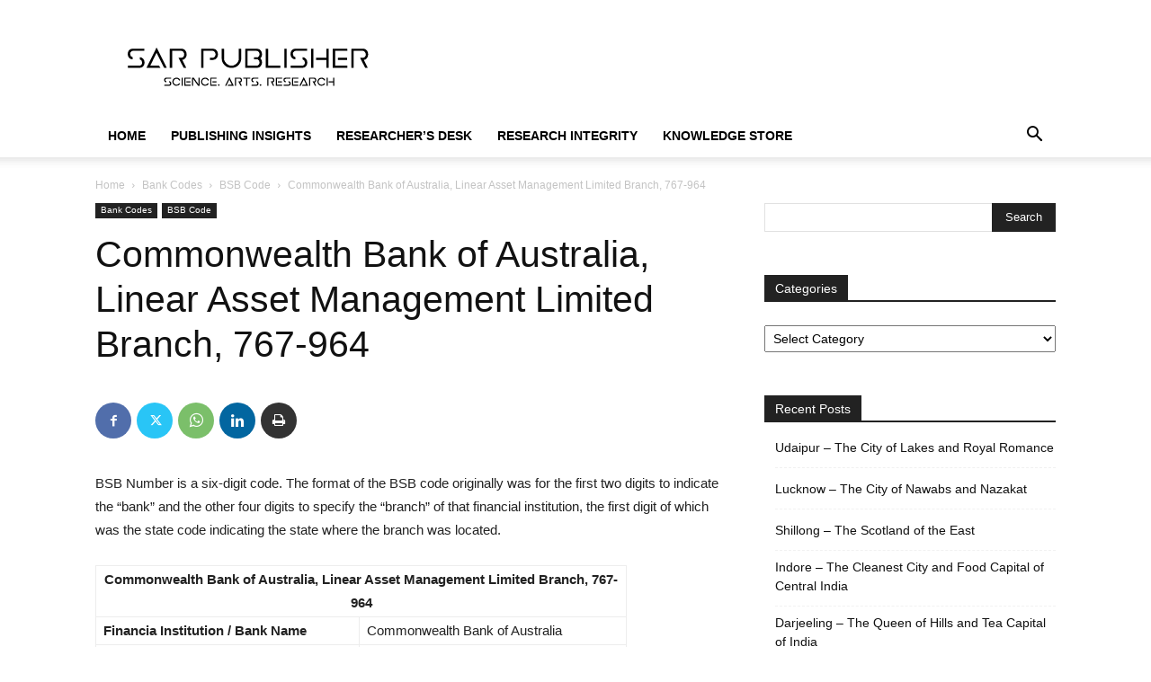

--- FILE ---
content_type: text/html; charset=utf-8
request_url: https://www.google.com/recaptcha/api2/aframe
body_size: 269
content:
<!DOCTYPE HTML><html><head><meta http-equiv="content-type" content="text/html; charset=UTF-8"></head><body><script nonce="Rm8GeAfLAejnM_2WZ8BC-Q">/** Anti-fraud and anti-abuse applications only. See google.com/recaptcha */ try{var clients={'sodar':'https://pagead2.googlesyndication.com/pagead/sodar?'};window.addEventListener("message",function(a){try{if(a.source===window.parent){var b=JSON.parse(a.data);var c=clients[b['id']];if(c){var d=document.createElement('img');d.src=c+b['params']+'&rc='+(localStorage.getItem("rc::a")?sessionStorage.getItem("rc::b"):"");window.document.body.appendChild(d);sessionStorage.setItem("rc::e",parseInt(sessionStorage.getItem("rc::e")||0)+1);localStorage.setItem("rc::h",'1769990737312');}}}catch(b){}});window.parent.postMessage("_grecaptcha_ready", "*");}catch(b){}</script></body></html>